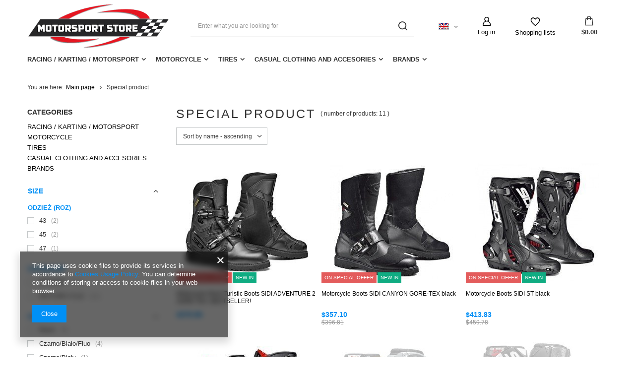

--- FILE ---
content_type: text/html; charset=utf-8
request_url: https://motorsportstore.pl/Special-product-sspecial-eng.html
body_size: 17764
content:
<!DOCTYPE html>
<html lang="en" class="--vat --gross " ><head><meta name='viewport' content='user-scalable=no, initial-scale = 1.0, maximum-scale = 1.0, width=device-width, viewport-fit=cover'/> <link rel="preload" crossorigin="anonymous" as="font" href="/gfx/eng/fontello.woff?v=2"><meta http-equiv="Content-Type" content="text/html; charset=utf-8"><meta http-equiv="X-UA-Compatible" content="IE=edge"><title>Special product | motosportstore.eu | Motorcycle, Rally and Karting Parts & Accessories</title><meta name="keywords" content="Special product | Motorsport clothing and vehicle parts, Motorcycle clothing, helmets and accessories, helmet, boots, clothing, gloves, seats, Sparco, OMP, Alpinestars, Sidi, Held, Buse, Vanucci, Ferrari, Red Bull, Mercedes AMG, OZ Racing"><meta name="description" content="Special product Vehicle Parts &amp; Accessories · Clothing, Protective Gear &amp; Merchandise · Helmets &amp; Accessories · Protective Gear · Motorcycle &amp; Motorsports Gear"><link rel="icon" href="/gfx/eng/favicon.ico"><meta name="theme-color" content="#0090f6"><meta name="msapplication-navbutton-color" content="#0090f6"><meta name="apple-mobile-web-app-status-bar-style" content="#0090f6"><link rel="preload stylesheet" as="style" href="/gfx/eng/style.css.gzip?r=1644918164"><script>var app_shop={urls:{prefix:'data="/gfx/'.replace('data="', '')+'eng/',graphql:'/graphql/v1/'},vars:{priceType:'gross',priceTypeVat:true,productDeliveryTimeAndAvailabilityWithBasket:false,geoipCountryCode:'US',},txt:{priceTypeText:' gross',},fn:{},fnrun:{},files:[],graphql:{}};const getCookieByName=(name)=>{const value=`; ${document.cookie}`;const parts = value.split(`; ${name}=`);if(parts.length === 2) return parts.pop().split(';').shift();return false;};if(getCookieByName('freeeshipping_clicked')){document.documentElement.classList.remove('--freeShipping');}if(getCookieByName('rabateCode_clicked')){document.documentElement.classList.remove('--rabateCode');}</script><meta name="robots" content="index,follow"><meta name="rating" content="general"><meta name="Author" content="BRAND PAWEŁ SIDOR based on IdoSell - the best online selling solutions for your e-store (www.idosell.com/shop).">
<!-- Begin LoginOptions html -->

<style>
#client_new_social .service_item[data-name="service_Apple"]:before, 
#cookie_login_social_more .service_item[data-name="service_Apple"]:before,
.oscop_contact .oscop_login__service[data-service="Apple"]:before {
    display: block;
    height: 2.6rem;
    content: url('/gfx/standards/apple.svg?r=1743165583');
}
.oscop_contact .oscop_login__service[data-service="Apple"]:before {
    height: auto;
    transform: scale(0.8);
}
#client_new_social .service_item[data-name="service_Apple"]:has(img.service_icon):before,
#cookie_login_social_more .service_item[data-name="service_Apple"]:has(img.service_icon):before,
.oscop_contact .oscop_login__service[data-service="Apple"]:has(img.service_icon):before {
    display: none;
}
</style>

<!-- End LoginOptions html -->

<!-- Open Graph -->
<meta property="og:type" content="website"><meta property="og:url" content="https://motorsportstore.pl/Special-product-sspecial-eng.html
"><meta property="og:title" content="motosportstore.eu | Motorcycle, Rally and Karting Parts &amp; Accessories"><meta property="og:description" content="Vehicle Parts & Accessories · Clothing, Protective Gear & Merchandise · Helmets & Accessories · Protective Gear · Motorcycle & Motorsports Gear"><meta property="og:site_name" content="BRAND PAWEŁ SIDOR"><meta property="og:locale" content="en_GB"><meta property="og:locale:alternate" content="pl_PL"><meta property="og:image" content="https://motorsportstore.pl/hpeciai/161b0d39284ff45b6073b321bce36251/pol_pl_Buty-turystyczne-krotkie-SIDI-ADVENTURE-2-MID-GORE-TEX-66118_2.jpg"><meta property="og:image:width" content="560"><meta property="og:image:height" content="450"><link rel="manifest" href="https://motorsportstore.pl/data/include/pwa/2/manifest.json?t=3"><meta name="apple-mobile-web-app-capable" content="yes"><meta name="apple-mobile-web-app-status-bar-style" content="black"><meta name="apple-mobile-web-app-title" content="motorsportstore.pl"><link rel="apple-touch-icon" href="/data/include/pwa/2/icon-128.png"><link rel="apple-touch-startup-image" href="/data/include/pwa/2/logo-512.png" /><meta name="msapplication-TileImage" content="/data/include/pwa/2/icon-144.png"><meta name="msapplication-TileColor" content="#2F3BA2"><meta name="msapplication-starturl" content="/"><script type="application/javascript">var _adblock = true;</script><script async src="/data/include/advertising.js"></script><script type="application/javascript">var statusPWA = {
                online: {
                    txt: "Connected to the Internet",
                    bg: "#5fa341"
                },
                offline: {
                    txt: "No Internet connection",
                    bg: "#eb5467"
                }
            }</script><script async type="application/javascript" src="/ajax/js/pwa_online_bar.js?v=1&r=6"></script><script >
window.dataLayer = window.dataLayer || [];
window.gtag = function gtag() {
dataLayer.push(arguments);
}
gtag('consent', 'default', {
'ad_storage': 'denied',
'analytics_storage': 'denied',
'ad_personalization': 'denied',
'ad_user_data': 'denied',
'wait_for_update': 500
});

gtag('set', 'ads_data_redaction', true);
</script><script  class='google_consent_mode_update'>
gtag('consent', 'update', {
'ad_storage': 'granted',
'analytics_storage': 'granted',
'ad_personalization': 'granted',
'ad_user_data': 'granted'
});
</script>
<!-- End Open Graph -->

<link rel="canonical" href="https://motorsportstore.pl/Special-product-sspecial-eng.html" />
<link rel="alternate" hreflang="pl" href="https://motorsportstore.pl/Produkt-specjalny-sspecial-pol.html" />
<link rel="alternate" hreflang="en" href="https://motorsportstore.pl/Special-product-sspecial-eng.html" />

<!-- Begin additional html or js -->


<!--17|2|9-->
<meta name="google-site-verification" content="nRIa9huHxRKJAlMGm9G8JtUexcc7uM-xQgxisxghd14" />


<!-- End additional html or js -->
<link rel="preload" as="image" media="(max-width: 420px)" href="/hpeciai/c16836766af1884ab032f24b6d2417bd/eng_is_Motorcycle-Short-Turistic-Boots-SIDI-ADVENTURE-2-GORE-TEX-BESTSELLER-66118jpg"><link rel="preload" as="image" media="(min-width: 420.1px)" href="/hpeciai/7d316fed4c88f920cbce6dc9334eaf74/eng_il_Motorcycle-Short-Turistic-Boots-SIDI-ADVENTURE-2-GORE-TEX-BESTSELLER-66118jpg"><link rel="preload" as="image" media="(max-width: 420px)" href="/hpeciai/ff3dea7d844ddfbb5dc9f8e3194877f4/eng_is_Motorcycle-Boots-SIDI-CANYON-GORE-TEX-black-66113jpg"><link rel="preload" as="image" media="(min-width: 420.1px)" href="/hpeciai/4561147c3fe3447a65ddb8e7f3aa3488/eng_il_Motorcycle-Boots-SIDI-CANYON-GORE-TEX-black-66113jpg"></head><body><script>
					var script = document.createElement('script');
					script.src = app_shop.urls.prefix + 'envelope.js.gzip';

					document.getElementsByTagName('body')[0].insertBefore(script, document.getElementsByTagName('body')[0].firstChild);
				</script><div id="container" class="search_page container max-width-1200"><header class=" commercial_banner"><script class="ajaxLoad">
                app_shop.vars.vat_registered = "true";
                app_shop.vars.currency_format = "###,##0.00";
                
                    app_shop.vars.currency_before_value = true;
                
                    app_shop.vars.currency_space = false;
                
                app_shop.vars.symbol = "$";
                app_shop.vars.id= "USD";
                app_shop.vars.baseurl = "http://motorsportstore.pl/";
                app_shop.vars.sslurl= "https://motorsportstore.pl/";
                app_shop.vars.curr_url= "%2FSpecial-product-sspecial-eng.html";
                

                var currency_decimal_separator = '.';
                var currency_grouping_separator = ',';

                
                    app_shop.vars.blacklist_extension = ["exe","com","swf","js","php"];
                
                    app_shop.vars.blacklist_mime = ["application/javascript","application/octet-stream","message/http","text/javascript","application/x-deb","application/x-javascript","application/x-shockwave-flash","application/x-msdownload"];
                
                    app_shop.urls.contact = "/contact-eng.html";
                </script><div id="viewType" style="display:none"></div><div id="logo" class="d-flex align-items-center"><a href="http://www.motorsportstore.pl" target="_self"><img src="/data/gfx/mask/eng/logo_2_big.png" alt="" width="400" height="140"></a></div><form action="https://motorsportstore.pl/search.php" method="get" id="menu_search" class="menu_search"><a href="#showSearchForm" class="menu_search__mobile"></a><div class="menu_search__block"><div class="menu_search__item --input"><input class="menu_search__input" type="text" name="text" autocomplete="off" placeholder="Enter what you are looking for"><button class="menu_search__submit" type="submit"></button></div><div class="menu_search__item --results search_result"></div></div></form><div id="menu_settings" class="align-items-center justify-content-center justify-content-lg-end"><div class="open_trigger"><span class="d-none d-md-inline-block flag flag_eng"></span><div class="menu_settings_wrapper d-md-none"><div class="menu_settings_inline"><div class="menu_settings_header">
										Language and currency:
									</div><div class="menu_settings_content"><span class="menu_settings_flag flag flag_eng"></span><strong class="menu_settings_value"><span class="menu_settings_language">en</span><span> | </span><span class="menu_settings_currency">$</span></strong></div></div><div class="menu_settings_inline"><div class="menu_settings_header">
										Delivery to:
									</div><div class="menu_settings_content"><strong class="menu_settings_value">Poland</strong></div></div></div><i class="icon-angle-down d-none d-md-inline-block"></i></div><form action="https://motorsportstore.pl/settings.php" method="post"><ul class="bg_alter"><li><div class="form-group"><label class="menu_settings_lang_label">Language</label><div class="radio"><label><input type="radio" name="lang" value="pol"><span class="flag flag_pol"></span><span>pl</span></label></div><div class="radio"><label><input type="radio" name="lang" checked value="eng"><span class="flag flag_eng"></span><span>en</span></label></div></div></li><li><div class="form-group"><label for="menu_settings_curr">Prices in:</label><div class="select-after"><select class="form-control" name="curr" id="menu_settings_curr"><option value="PLN">zł (1 $ = 3.5256zł)
																	</option><option value="EUR">€ (1 $ = 0.8441€)
																	</option><option value="USD" selected>$</option><option value="GBP">£ (1 $ = 0.7241£)
																	</option><option value="RUB">₽ (1 $ = 3.5256₽)
																	</option></select></div></div><div class="form-group"><label for="menu_settings_country">Country of collecting the order</label><div class="select-after"><select class="form-control" name="country" id="menu_settings_country"><option value="1143020001">Albania</option><option value="1143020004">Algeria</option><option value="1143020005">Andorra</option><option value="1143020007">Anguilla</option><option value="1143020012">Argentina</option><option value="1143020013">Armenia</option><option value="1143020014">Aruba</option><option value="1143020015">Australia</option><option value="1143020016">Austria</option><option value="1143020017">Azerbaijan</option><option value="1143020018">Bahamas</option><option value="1143020019">Bahrain</option><option value="1143020020">Bangladesh</option><option value="1143020021">Barbados</option><option value="1143020027">Belarus</option><option value="1143020022">Belgium</option><option value="1143020024">Benin</option><option value="1143020025">Bermudas</option><option value="1143020026">Bhutan</option><option value="1143020028">Bolivia</option><option value="1143020030">Botswana</option><option value="1143020031">Brazil</option><option value="1143020032">Brunei</option><option value="1143020033">Bulgaria</option><option value="1143020034">Burkina Faso</option><option value="1143020094">Cameroon</option><option value="1143020095">Canada</option><option value="1143020092">Cayman Islands</option><option value="1143020166">Central African Republic</option><option value="1143020039">Chad</option><option value="1143020036">Chile</option><option value="1143020037">China</option><option value="1143020101">Columbia</option><option value="1143020104">Congo (Republic of Congo)</option><option value="1143020107">Costa Rica</option><option value="1143020038">Croatia</option><option value="1143020108">Cuba</option><option value="1143020040">Cyprus</option><option value="1143020041">Czech Republic</option><option value="1143020042">Denmark</option><option value="1143020047">Djibouti</option><option value="1143020044">Dominican Republic</option><option value="1143020048">Egypt</option><option value="1143020049">Ekwador</option><option value="1143020175">El Salvador</option><option value="1143020051">Estonia</option><option value="1170044702">Ethiopia</option><option value="1143020055">Fiji</option><option value="1143020056">Finland</option><option value="1143020057">France</option><option value="1143020068">French Guiana</option><option value="1143020058">Gabon</option><option value="1143020059">Gambia</option><option value="1143020065">Georgia</option><option value="1143020143">Germany</option><option value="1143020060">Ghana</option><option value="1143020061">Gibraltar</option><option value="1143020218">Great Britain</option><option value="1143020062">Greece</option><option value="1143020064">Greenland</option><option value="1143020063">Grenada</option><option value="1143020069">Guadeloupe</option><option value="1143020070">Guatemala</option><option value="1143020067">Guayana</option><option value="1170044709">Guernsey</option><option value="1143020071">Guinea</option><option value="1143020077">Honduras</option><option value="1143020078">Hong Kong</option><option value="1143020217">Hungary</option><option value="1143020084">Iceland</option><option value="1143020079">India</option><option value="1143020080">Indonesia</option><option value="1143020082">Iran</option><option value="1143020081">Iraq</option><option value="1143020083">Ireland</option><option value="1143020085">Israel</option><option value="1143020220">Italy</option><option value="1143020221">Ivory Coast</option><option value="1143020086">Jamaica</option><option value="1143020087">Japan</option><option value="1143020089">Jersey</option><option value="1143020090">Jordan</option><option value="1143020097">Kazakhstan</option><option value="1143020098">Kenya</option><option value="1143020109">Kuwait</option><option value="1143020099">Kyrgyzstan</option><option value="1143020118">Latvia</option><option value="1143020111">Lesotho</option><option value="1143020115">Liechtenstein</option><option value="1143020116">Lithuania</option><option value="1143020117">Luxembourg</option><option value="1143020121">Macau</option><option value="1143020119">Macedonia</option><option value="1143020120">Madagascar</option><option value="1143020122">Malawi</option><option value="1143020123">Malaysia</option><option value="1143020124">Maldives</option><option value="1143020125">Mali</option><option value="1143020126">Malta</option><option value="1143020130">Martinique</option><option value="1143020131">Mauretania</option><option value="1143020132">Mauritius</option><option value="1143020133">Mexico</option><option value="1143020134">Moldova</option><option value="1143020135">Monaco</option><option value="1170044701">Montenegro</option><option value="1143020129">Morocco</option><option value="1143020138">Mozambique</option><option value="1143020140">Namibia</option><option value="1143020076">Netherlands</option><option value="1143020010">Netherlands Antilles</option><option value="1143020150">New Caledonia</option><option value="1143020151">New Zealand</option><option value="1143020146">Nicaragua</option><option value="1143020144">Niger</option><option value="1143020145">Nigeria</option><option value="1143020149">Norway</option><option value="1143020152">Oman</option><option value="1143020153">Pakistan</option><option value="1143020156">Panama</option><option value="1143020157">Papua New Guinea</option><option value="1143020158">Paraguay</option><option value="1143020159">Peru</option><option value="1143020054">Philippines</option><option selected value="1143020003">Poland</option><option value="1143020163">Portugal</option><option value="1143020162">Puerto Rico</option><option value="1143020096">Qatar</option><option value="1143020164">Reunion</option><option value="1143020169">Romania</option><option value="1143020168">Russia</option><option value="1143020172">Saint Lucia</option><option value="1143020177">San Marino</option><option value="1143020011">Saudi Arabia</option><option value="1143020178">Senegal</option><option value="1170044700">Serbia</option><option value="1143020179">Seychelles</option><option value="1143020180">Sierra Leone</option><option value="1143020181">Singapore</option><option value="1143020182">Slovakia</option><option value="1143020183">Slovenia</option><option value="1143020228">Solomon Islands</option><option value="1143020165">South Africa</option><option value="1143020106">South Korea</option><option value="1143020075">Spain</option><option value="1143020185">Sri Lanka</option><option value="1143020188">Sudan</option><option value="1143020189">Suriname</option><option value="1143020187">Swaziland</option><option value="1143020193">Sweden</option><option value="1143020192">Switzerland</option><option value="1143020191">Syria</option><option value="1143020197">Taiwan</option><option value="1143020195">Tajikistan</option><option value="1143020198">Tanzania</option><option value="1143020196">Thailand</option><option value="1143020200">Togo</option><option value="1143020203">Trinidad and Tobago</option><option value="1143020204">Tunisia</option><option value="1143020205">Turkey</option><option value="1143020206">Turkmenistan</option><option value="1143020209">Uganda</option><option value="1143020210">Ukraine</option><option value="1143020234">United Arab Emirates</option><option value="1143020186">United States</option><option value="1143020211">Uruguay</option><option value="1143020213">Vanuatu</option><option value="1143020215">Vatican</option><option value="1143020216">Venezuela</option><option value="1143020219">Vietnam</option><option value="1143020232">Zambia</option><option value="1143020233">Zimbabwe</option></select></div></div></li><li class="buttons"><button class="btn --solid --large" type="submit">
										Apply changes
									</button></li></ul></form><div id="menu_additional"><a class="account_link" href="https://motorsportstore.pl/login.php">Log in</a><div class="shopping_list_top" data-empty="true"><a href="https://motorsportstore.pl/en/shoppinglist/" class="wishlist_link slt_link">Shopping lists</a><div class="slt_lists"><ul class="slt_lists__nav"><li class="slt_lists__nav_item" data-list_skeleton="true" data-list_id="true" data-shared="true"><a class="slt_lists__nav_link" data-list_href="true"><span class="slt_lists__nav_name" data-list_name="true"></span><span class="slt_lists__count" data-list_count="true">0</span></a></li></ul><span class="slt_lists__empty">Add to it products you like and want to buy later.</span></div></div></div></div><div class="shopping_list_top_mobile" data-empty="true"><a href="https://motorsportstore.pl/en/shoppinglist/" class="sltm_link"></a></div><div class="sl_choose sl_dialog"><div class="sl_choose__wrapper sl_dialog__wrapper p-4 p-md-5"><div class="sl_choose__item --top sl_dialog_close mb-2"><strong class="sl_choose__label">Save to shopping list</strong></div><div class="sl_choose__item --lists" data-empty="true"><div class="sl_choose__list f-group --radio m-0 d-md-flex align-items-md-center justify-content-md-between" data-list_skeleton="true" data-list_id="true" data-shared="true"><input type="radio" name="add" class="sl_choose__input f-control" id="slChooseRadioSelect" data-list_position="true"><label for="slChooseRadioSelect" class="sl_choose__group_label f-label py-4" data-list_position="true"><span class="sl_choose__sub d-flex align-items-center"><span class="sl_choose__name" data-list_name="true"></span><span class="sl_choose__count" data-list_count="true">0</span></span></label><button type="button" class="sl_choose__button --desktop btn --solid">Save</button></div></div><div class="sl_choose__item --create sl_create mt-4"><a href="#new" class="sl_create__link  align-items-center">Create a new shopping list</a><form class="sl_create__form align-items-center"><div class="sl_create__group f-group --small mb-0"><input type="text" class="sl_create__input f-control" required="required"><label class="sl_create__label f-label">New list name</label></div><button type="submit" class="sl_create__button btn --solid ml-2 ml-md-3">Create a list</button></form></div><div class="sl_choose__item --mobile mt-4 d-flex justify-content-center d-md-none"><button class="sl_choose__button --mobile btn --solid --large">Save</button></div></div></div><div id="menu_basket" class="topBasket"><a class="topBasket__sub" href="/basketedit.php"><span class="badge badge-info"></span><strong class="topBasket__price" style="display: none;">$0.00</strong></a><div class="topBasket__details --products" style="display: none;"><div class="topBasket__block --labels"><label class="topBasket__item --name">Product</label><label class="topBasket__item --sum">Quantity</label><label class="topBasket__item --prices">Price</label></div><div class="topBasket__block --products"></div></div><div class="topBasket__details --shipping" style="display: none;"><span class="topBasket__name">Delivery cost from</span><span id="shipppingCost"></span></div><script>
						app_shop.vars.cache_html = true;
					</script></div><nav id="menu_categories" class="wide"><button type="button" class="navbar-toggler"><i class="icon-reorder"></i></button><div class="navbar-collapse" id="menu_navbar"><ul class="navbar-nav mx-md-n2"><li class="nav-item"><a  href="/eng_m_RACING-KARTING-MOTORSPORT-464.html" target="_self" title="RACING / KARTING / MOTORSPORT" class="nav-link" >RACING / KARTING / MOTORSPORT</a><ul class="navbar-subnav"><li class="nav-item"><a class="nav-link" href="/eng_m_RACING-KARTING-MOTORSPORT_BAGS-540.html" target="_self">BAGS</a><ul class="navbar-subsubnav"><li class="nav-item"><a class="nav-link" href="/eng_m_RACING-KARTING-MOTORSPORT_BAGS_HELMET-542.html" target="_self">HELMET</a></li></ul></li><li class="nav-item"><a class="nav-link" href="/eng_m_RACING-KARTING-MOTORSPORT_FIRE-EXTINGUISHER-507.html" target="_self">FIRE EXTINGUISHER</a><ul class="navbar-subsubnav"><li class="nav-item"><a class="nav-link" href="/eng_m_RACING-KARTING-MOTORSPORT_FIRE-EXTINGUISHER_ACCESORIES-508.html" target="_self">ACCESORIES</a></li></ul></li><li class="nav-item"><a class="nav-link" href="/eng_m_RACING-KARTING-MOTORSPORT_GLOVES-478.html" target="_self">GLOVES</a><ul class="navbar-subsubnav"><li class="nav-item"><a class="nav-link" href="/eng_m_RACING-KARTING-MOTORSPORT_GLOVES_FIA-APPROVED-480.html" target="_self">FIA APPROVED</a></li><li class="nav-item"><a class="nav-link" href="/eng_m_RACING-KARTING-MOTORSPORT_GLOVES_KARTING-479.html" target="_self">KARTING</a></li><li class="nav-item"><a class="nav-link" href="/eng_m_RACING-KARTING-MOTORSPORT_GLOVES_MECHANIC-1034.html" target="_self">MECHANIC</a></li></ul></li><li class="nav-item"><a class="nav-link" href="/eng_m_RACING-KARTING-MOTORSPORT_HELMETS-513.html" target="_self">HELMETS</a><ul class="navbar-subsubnav"><li class="nav-item"><a class="nav-link" href="/eng_m_RACING-KARTING-MOTORSPORT_HELMETS_ACCESORIES-514.html" target="_self">ACCESORIES</a></li><li class="nav-item"><a class="nav-link" href="/eng_m_RACING-KARTING-MOTORSPORT_HELMETS_FULL-FACE-516.html" target="_self">FULL FACE</a></li><li class="nav-item"><a class="nav-link" href="/eng_m_RACING-KARTING-MOTORSPORT_HELMETS_OPEN-FACE-515.html" target="_self">OPEN FACE</a></li></ul></li><li class="nav-item empty"><a class="nav-link" href="/eng_m_RACING-KARTING-MOTORSPORT_INTERCOM-511.html" target="_self">INTERCOM</a></li><li class="nav-item empty"><a class="nav-link" href="/eng_m_RACING-KARTING-MOTORSPORT_KNOB-506.html" target="_self">KNOB</a></li><li class="nav-item empty"><a class="nav-link" href="/eng_m_RACING-KARTING-MOTORSPORT_MUD-FLAPS-1056.html" target="_self">MUD FLAPS</a></li><li class="nav-item empty"><a class="nav-link" href="/eng_m_RACING-KARTING-MOTORSPORT_OTHERS-529.html" target="_self">OTHERS</a></li><li class="nav-item empty"><a class="nav-link" href="/eng_m_RACING-KARTING-MOTORSPORT_PEDAL-PADS-522.html" target="_self">PEDAL PADS</a></li><li class="nav-item"><a class="nav-link" href="/eng_m_RACING-KARTING-MOTORSPORT_SAFETY-BELTS-523.html" target="_self">SAFETY BELTS</a><ul class="navbar-subsubnav"><li class="nav-item"><a class="nav-link" href="/eng_m_RACING-KARTING-MOTORSPORT_SAFETY-BELTS_ACCESORIES-524.html" target="_self">ACCESORIES</a></li></ul></li><li class="nav-item"><a class="nav-link" href="/eng_m_RACING-KARTING-MOTORSPORT_SEATS-499.html" target="_self">SEATS</a><ul class="navbar-subsubnav"><li class="nav-item"><a class="nav-link" href="/eng_m_RACING-KARTING-MOTORSPORT_SEATS_FIA-HOMOLOGATION-504.html" target="_self">FIA HOMOLOGATION</a></li><li class="nav-item"><a class="nav-link" href="/eng_m_RACING-KARTING-MOTORSPORT_SEATS_MOUNTING-502.html" target="_self">MOUNTING</a></li><li class="nav-item"><a class="nav-link" href="/eng_m_RACING-KARTING-MOTORSPORT_SEATS_OFFICE-501.html" target="_self">OFFICE</a></li><li class="nav-item"><a class="nav-link" href="/eng_m_RACING-KARTING-MOTORSPORT_SEATS_TUNING-503.html" target="_self">TUNING</a></li></ul></li><li class="nav-item"><a class="nav-link" href="/eng_m_RACING-KARTING-MOTORSPORT_SHOES-486.html" target="_self">SHOES</a><ul class="navbar-subsubnav"><li class="nav-item"><a class="nav-link" href="/eng_m_RACING-KARTING-MOTORSPORT_SHOES_EVERYDAY-SHOES-494.html" target="_self">EVERYDAY SHOES</a></li><li class="nav-item"><a class="nav-link" href="/eng_m_RACING-KARTING-MOTORSPORT_SHOES_FOR-MECHANICS-1032.html" target="_self">FOR MECHANICS</a></li><li class="nav-item"><a class="nav-link" href="/eng_m_RACING-KARTING-MOTORSPORT_SHOES_KARTING-488.html" target="_self">KARTING</a></li><li class="nav-item"><a class="nav-link" href="/eng_m_RACING-KARTING-MOTORSPORT_SHOES_WITH-HOMOLOGATION-487.html" target="_self">WITH HOMOLOGATION</a></li></ul></li><li class="nav-item"><a class="nav-link" href="/eng_m_RACING-KARTING-MOTORSPORT_STEERING-WHEELS-517.html" target="_self">STEERING WHEELS</a><ul class="navbar-subsubnav"><li class="nav-item"><a class="nav-link" href="/eng_m_RACING-KARTING-MOTORSPORT_STEERING-WHEELS_ACCESORIES-518.html" target="_self">ACCESORIES</a></li><li class="nav-item"><a class="nav-link" href="/eng_m_RACING-KARTING-MOTORSPORT_STEERING-WHEELS_SPORT-521.html" target="_self">SPORT</a></li><li class="nav-item"><a class="nav-link" href="/eng_m_RACING-KARTING-MOTORSPORT_STEERING-WHEELS_TUNING-520.html" target="_self">TUNING</a></li></ul></li><li class="nav-item"><a class="nav-link" href="/eng_m_RACING-KARTING-MOTORSPORT_SUITS-490.html" target="_self">SUITS</a><ul class="navbar-subsubnav"><li class="nav-item"><a class="nav-link" href="/eng_m_RACING-KARTING-MOTORSPORT_SUITS_FIA-APPROVED-491.html" target="_self">FIA APPROVED</a></li><li class="nav-item"><a class="nav-link" href="/eng_m_RACING-KARTING-MOTORSPORT_SUITS_KARTING-492.html" target="_self">KARTING</a></li><li class="nav-item"><a class="nav-link" href="/eng_m_RACING-KARTING-MOTORSPORT_SUITS_MECHANIC-1033.html" target="_self">MECHANIC</a></li><li class="nav-item"><a class="nav-link" href="/eng_m_RACING-KARTING-MOTORSPORT_SUITS_RAINCOATS-545.html" target="_self">RAINCOATS</a></li></ul></li><li class="nav-item"><a class="nav-link" href="/eng_m_RACING-KARTING-MOTORSPORT_UNDERWEAR-481.html" target="_self">UNDERWEAR</a><ul class="navbar-subsubnav"><li class="nav-item"><a class="nav-link" href="/eng_m_RACING-KARTING-MOTORSPORT_UNDERWEAR_BALACLAVA-482.html" target="_self">BALACLAVA</a></li><li class="nav-item"><a class="nav-link" href="/eng_m_RACING-KARTING-MOTORSPORT_UNDERWEAR_LONGSLEEVE-483.html" target="_self">LONGSLEEVE</a></li><li class="nav-item"><a class="nav-link" href="/eng_m_RACING-KARTING-MOTORSPORT_UNDERWEAR_PANTS-484.html" target="_self">PANTS</a></li><li class="nav-item"><a class="nav-link" href="/eng_m_RACING-KARTING-MOTORSPORT_UNDERWEAR_SOCKS-496.html" target="_self">SOCKS</a></li><li class="nav-item"><a class="nav-link" href="/eng_m_RACING-KARTING-MOTORSPORT_UNDERWEAR_T-SHIRTS-495.html" target="_self">T-SHIRTS</a></li></ul></li></ul></li><li class="nav-item"><a  href="/eng_m_MOTORCYCLE-546.html" target="_self" title="MOTORCYCLE" class="nav-link" >MOTORCYCLE</a><ul class="navbar-subnav"><li class="nav-item"><a class="nav-link" href="/eng_m_MOTORCYCLE_MOTORCYCLE-HELMET-547.html" target="_self">MOTORCYCLE HELMET</a><ul class="navbar-subsubnav"><li class="nav-item"><a class="nav-link" href="/eng_m_MOTORCYCLE_MOTORCYCLE-HELMET_FULL-FACE-HELMETS-548.html" target="_self">FULL FACE HELMETS</a></li><li class="nav-item"><a class="nav-link" href="/eng_m_MOTORCYCLE_MOTORCYCLE-HELMET_JAW-HELMETS-551.html" target="_self">JAW HELMETS</a></li></ul></li><li class="nav-item"><a class="nav-link" href="/eng_m_MOTORCYCLE_PROTECTOR-607.html" target="_self">PROTECTOR</a><ul class="navbar-subsubnav"><li class="nav-item"><a class="nav-link" href="/eng_m_MOTORCYCLE_PROTECTOR_BUZER-612.html" target="_self">BUZER</a></li><li class="nav-item"><a class="nav-link" href="/eng_m_MOTORCYCLE_PROTECTOR_SLIDER-614.html" target="_self">SLIDER</a></li></ul></li><li class="nav-item"><a class="nav-link" href="/eng_m_MOTORCYCLE_MOTORCYCLE-BOOTS-569.html" target="_self">MOTORCYCLE BOOTS</a><ul class="navbar-subsubnav"><li class="nav-item"><a class="nav-link" href="/eng_m_MOTORCYCLE_MOTORCYCLE-BOOTS_ENDURO-CROSS-BOOTS-572.html" target="_self">ENDURO/CROSS BOOTS</a></li><li class="nav-item"><a class="nav-link" href="/eng_m_MOTORCYCLE_MOTORCYCLE-BOOTS_SPORTS-BOOTS-570.html" target="_self">SPORTS BOOTS</a></li><li class="nav-item"><a class="nav-link" href="/eng_m_MOTORCYCLE_MOTORCYCLE-BOOTS_TURISTIC-ADVENTURE-BOOTS-571.html" target="_self">TURISTIC &amp; ADVENTURE BOOTS</a></li><li class="nav-item"><a class="nav-link" href="/eng_m_MOTORCYCLE_MOTORCYCLE-BOOTS_UNIVERSAL-BOOTS-575.html" target="_self">UNIVERSAL BOOTS</a></li></ul></li><li class="nav-item"><a class="nav-link" href="/eng_m_MOTORCYCLE_TRAVEL-618.html" target="_self">TRAVEL</a><ul class="navbar-subsubnav"><li class="nav-item"><a class="nav-link" href="/eng_m_MOTORCYCLE_TRAVEL_BAGPACK-621.html" target="_self">BAGPACK</a></li><li class="nav-item"><a class="nav-link" href="/eng_m_MOTORCYCLE_TRAVEL_SACHET-622.html" target="_self">SACHET</a></li><li class="nav-item"><a class="nav-link" href="/eng_m_MOTORCYCLE_TRAVEL_TEXTILE-BAGS-619.html" target="_self">TEXTILE BAGS</a></li><li class="nav-item"><a class="nav-link" href="/eng_m_MOTORCYCLE_TRAVEL_TRANSPORT-620.html" target="_self">TRANSPORT</a></li></ul></li><li class="nav-item"><a class="nav-link" href="/eng_m_MOTORCYCLE_MOTORCYCLE-CLOTHING-1260.html" target="_self">MOTORCYCLE CLOTHING</a><ul class="navbar-subsubnav"><li class="nav-item"><a class="nav-link" href="/eng_m_MOTORCYCLE_MOTORCYCLE-CLOTHING_MOTORCYCLE-GLOVES-561.html" target="_self">MOTORCYCLE GLOVES</a></li><li class="nav-item"><a class="nav-link" href="/eng_m_MOTORCYCLE_MOTORCYCLE-CLOTHING_MOTORCYCLE-JACKETS-588.html" target="_self">MOTORCYCLE JACKETS</a></li><li class="nav-item"><a class="nav-link" href="/eng_m_MOTORCYCLE_MOTORCYCLE-CLOTHING_MOTORCYCLE-PANTS-591.html" target="_self">MOTORCYCLE PANTS</a></li><li class="nav-item"><a class="nav-link" href="/eng_m_MOTORCYCLE_MOTORCYCLE-CLOTHING_MOTORCYCLE-RAIN-PROOF-563.html" target="_self">MOTORCYCLE RAIN PROOF</a></li><li class="nav-item"><a class="nav-link" href="/eng_m_MOTORCYCLE_MOTORCYCLE-CLOTHING_MOTORCYCLE-SUITS-562.html" target="_self">MOTORCYCLE SUITS</a></li><li class="nav-item"><a class="nav-link" href="/eng_m_MOTORCYCLE_MOTORCYCLE-CLOTHING_MOTORCYCLE-UNDERWEAR-598.html" target="_self">MOTORCYCLE UNDERWEAR</a></li><li class="nav-item"><a class="nav-link" href="/eng_m_MOTORCYCLE_MOTORCYCLE-CLOTHING_VEST-590.html" target="_self">VEST</a></li></ul></li><li class="nav-item empty"><a class="nav-link" href="/eng_m_MOTORCYCLE_WORKSHOP-1262.html" target="_self">WORKSHOP</a></li><li class="nav-item empty"><a class="nav-link" href="/eng_m_MOTORCYCLE_MOTORCYCLE-GEAR-1263.html" target="_self">MOTORCYCLE GEAR</a></li></ul></li><li class="nav-item"><a  href="/eng_m_TIRES-1250.html" target="_self" title="TIRES" class="nav-link" >TIRES</a><ul class="navbar-subnav"><li class="nav-item"><a class="nav-link" href="/eng_m_TIRES_MOTORCYCLE-1254.html" target="_self">MOTORCYCLE</a><ul class="navbar-subsubnav"><li class="nav-item"><a class="nav-link" href="/eng_m_TIRES_MOTORCYCLE_ROAD-TIRES-1264.html" target="_self">ROAD TIRES</a></li></ul></li></ul></li><li class="nav-item"><a  href="/eng_m_CASUAL-CLOTHING-AND-ACCESORIES-465.html" target="_self" title="CASUAL CLOTHING AND ACCESORIES" class="nav-link" >CASUAL CLOTHING AND ACCESORIES</a><ul class="navbar-subnav"><li class="nav-item"><a class="nav-link" href="/eng_m_CASUAL-CLOTHING-AND-ACCESORIES_CLOTHING-544.html" target="_self">CLOTHING</a><ul class="navbar-subsubnav"><li class="nav-item"><a class="nav-link" href="/eng_m_CASUAL-CLOTHING-AND-ACCESORIES_CLOTHING_BASEBALL-CAP-1010.html" target="_self">BASEBALL CAP</a></li><li class="nav-item"><a class="nav-link" href="/eng_m_CASUAL-CLOTHING-AND-ACCESORIES_CLOTHING_HOODIE-1009.html" target="_self">HOODIE</a></li><li class="nav-item"><a class="nav-link" href="/eng_m_CASUAL-CLOTHING-AND-ACCESORIES_CLOTHING_JACKET-1014.html" target="_self">JACKET</a></li><li class="nav-item"><a class="nav-link" href="/eng_m_CASUAL-CLOTHING-AND-ACCESORIES_CLOTHING_POLO-SHIRT-1012.html" target="_self">POLO SHIRT</a></li><li class="nav-item"><a class="nav-link" href="/eng_m_CASUAL-CLOTHING-AND-ACCESORIES_CLOTHING_SHIRT-1026.html" target="_self">SHIRT</a></li><li class="nav-item"><a class="nav-link" href="/eng_m_CASUAL-CLOTHING-AND-ACCESORIES_CLOTHING_T-SHIRT-1013.html" target="_self">T-SHIRT</a></li><li class="nav-item"><a class="nav-link" href="/eng_m_CASUAL-CLOTHING-AND-ACCESORIES_CLOTHING_VEST-1008.html" target="_self">VEST</a></li><li class="nav-item"><a class="nav-link" href="/eng_m_CASUAL-CLOTHING-AND-ACCESORIES_CLOTHING_WINTER-JACKET-1015.html" target="_self">WINTER JACKET</a></li></ul></li><li class="nav-item"><a class="nav-link" href="/eng_m_CASUAL-CLOTHING-AND-ACCESORIES_GADGETS-476.html" target="_self">GADGETS</a><ul class="navbar-subsubnav"><li class="nav-item"><a class="nav-link" href="/eng_m_CASUAL-CLOTHING-AND-ACCESORIES_GADGETS_BACKPACK-1017.html" target="_self">BACKPACK</a></li><li class="nav-item"><a class="nav-link" href="/eng_m_CASUAL-CLOTHING-AND-ACCESORIES_GADGETS_BAG-1019.html" target="_self">BAG</a></li><li class="nav-item"><a class="nav-link" href="/eng_m_CASUAL-CLOTHING-AND-ACCESORIES_GADGETS_KEYRING-543.html" target="_self">KEYRING</a></li><li class="nav-item"><a class="nav-link" href="/eng_m_CASUAL-CLOTHING-AND-ACCESORIES_GADGETS_MUG-1022.html" target="_self">MUG</a></li><li class="nav-item"><a class="nav-link" href="/eng_m_CASUAL-CLOTHING-AND-ACCESORIES_GADGETS_STICKER-1028.html" target="_self">STICKER</a></li><li class="nav-item"><a class="nav-link" href="/eng_m_CASUAL-CLOTHING-AND-ACCESORIES_GADGETS_UMBRELLA-1025.html" target="_self">UMBRELLA</a></li></ul></li><li class="nav-item"><a class="nav-link" href="/eng_m_CASUAL-CLOTHING-AND-ACCESORIES_OTHERS-1035.html" target="_self">OTHERS</a><ul class="navbar-subsubnav"><li class="nav-item"><a class="nav-link" href="/eng_m_CASUAL-CLOTHING-AND-ACCESORIES_OTHERS_CHEMICAL-1054.html" target="_self">CHEMICAL</a></li></ul></li></ul></li><li class="nav-item"><a  href="/eng_m_BRANDS-1197.html" target="_self" title="BRANDS" class="nav-link" >BRANDS</a><ul class="navbar-subnav"><li class="nav-item"><a class="nav-link" href="/eng_m_BRANDS_MOTORCYCLE-1199.html" target="_self">MOTORCYCLE</a><ul class="navbar-subsubnav"><li class="nav-item"><a class="nav-link" href="/eng_m_BRANDS_MOTORCYCLE_BUSE-1176.html" target="_self">BÜSE</a></li><li class="nav-item"><a class="nav-link" href="/eng_m_BRANDS_MOTORCYCLE_DAINESE-1330.html" target="_self">DAINESE</a></li><li class="nav-item"><a class="nav-link" href="/eng_m_BRANDS_MOTORCYCLE_FOX-1193.html" target="_self">FOX</a></li><li class="nav-item"><a class="nav-link" href="/eng_m_BRANDS_MOTORCYCLE_AGV-1314.html" target="_self">AGV</a></li><li class="nav-item"><a class="nav-link" href="/eng_m_BRANDS_MOTORCYCLE_HJC-1237.html" target="_self">HJC</a></li><li class="nav-item"><a class="nav-link" href="/eng_m_BRANDS_MOTORCYCLE_REVIT-1316.html" target="_self">REVIT</a></li><li class="nav-item"><a class="nav-link" href="/eng_m_BRANDS_MOTORCYCLE_SIDI-1194.html" target="_self">SIDI</a></li><li class="nav-item"><a class="nav-link" href="/eng_m_BRANDS_MOTORCYCLE_ALPINESTARS-1327.html" target="_self">ALPINESTARS</a></li></ul></li><li class="nav-item"><a class="nav-link" href="/eng_m_BRANDS_MOTORSPORT-1198.html" target="_self">MOTORSPORT</a><ul class="navbar-subsubnav"><li class="nav-item"><a class="nav-link" href="/eng_m_BRANDS_MOTORSPORT_FERRARI-F1-TEAM-1180.html" target="_self">FERRARI F1 TEAM</a></li><li class="nav-item"><a class="nav-link" href="/eng_m_BRANDS_MOTORSPORT_BMW-MOTORSPORT-1214.html" target="_self">BMW MOTORSPORT</a></li><li class="nav-item"><a class="nav-link" href="/eng_m_BRANDS_MOTORSPORT_RED-BULL-RACING-F1-TEAM-1183.html" target="_self">RED BULL RACING F1 TEAM</a></li><li class="nav-item"><a class="nav-link" href="/eng_m_BRANDS_MOTORSPORT_MERCEDES-AMG-PETRONAS-1181.html" target="_self">MERCEDES AMG PETRONAS</a></li><li class="nav-item"><a class="nav-link" href="/eng_m_BRANDS_MOTORSPORT_OMP-RACING-1171.html" target="_self">OMP RACING</a></li><li class="nav-item"><a class="nav-link" href="/eng_m_BRANDS_MOTORSPORT_WILLIAMS-MARTINI-RACING-1231.html" target="_self">WILLIAMS MARTINI RACING</a></li><li class="nav-item"><a class="nav-link" href="/eng_m_BRANDS_MOTORSPORT_ALPINESTARS-MOTORSPORT-1290.html" target="_self">ALPINESTARS MOTORSPORT</a></li><li class="nav-item"><a class="nav-link" href="/eng_m_BRANDS_MOTORSPORT_SPARCO-1169.html" target="_self">SPARCO</a></li></ul></li><li class="nav-item"><a class="nav-link" href="/eng_m_BRANDS_OTHERS-1201.html" target="_self">OTHERS</a><ul class="navbar-subsubnav"><li class="nav-item"><a class="nav-link" href="/eng_m_BRANDS_OTHERS_BRIDGESTONE-1331.html" target="_self">BRIDGESTONE</a></li></ul></li></ul></li></ul></div></nav><div id="breadcrumbs" class="breadcrumbs"><div class="back_button"><button id="back_button"></button></div><div class="list_wrapper"><ol><li><span>You are here:  </span></li><li class="bc-main"><span><a href="/">Main page</a></span></li><li class="bc-item-1 bc-active"><span>Special product</span></li></ol></div></div></header><div id="layout" class="row clearfix "><aside class="col-3 col-xl-2"><section class="shopping_list_menu"><div class="shopping_list_menu__block --lists slm_lists" data-empty="true"><span class="slm_lists__label">Shopping lists</span><ul class="slm_lists__nav"><li class="slm_lists__nav_item" data-list_skeleton="true" data-list_id="true" data-shared="true"><a class="slm_lists__nav_link" data-list_href="true"><span class="slm_lists__nav_name" data-list_name="true"></span><span class="slm_lists__count" data-list_count="true">0</span></a></li><li class="slm_lists__nav_header"><span class="slm_lists__label">Shopping lists</span></li></ul><a href="#manage" class="slm_lists__manage d-none align-items-center d-md-flex">Manage your lists</a></div><div class="shopping_list_menu__block --bought slm_bought"><a class="slm_bought__link d-flex" href="https://motorsportstore.pl/products-bought.php">
						List of purchased products
					</a></div><div class="shopping_list_menu__block --info slm_info"><strong class="slm_info__label d-block mb-3">How does a shopping list work?</strong><ul class="slm_info__list"><li class="slm_info__list_item d-flex mb-3">
							Once logged in, you can place and store any number of products on your shopping list indefinitely.
						</li><li class="slm_info__list_item d-flex mb-3">
							Adding a product to your shopping list does not automatically mean you have reserved it.
						</li><li class="slm_info__list_item d-flex mb-3">
							For non-logged-in customers the shopping list is stored until the session expires (about 24h).
						</li></ul></div></section><div id="mobileCategories" class="mobileCategories"><div class="mobileCategories__item --menu"><a class="mobileCategories__link --active" href="#" data-ids="#menu_search,.shopping_list_menu,#menu_search,#menu_navbar,#menu_navbar3, #menu_blog">
                            Menu
                        </a></div><div class="mobileCategories__item --account"><a class="mobileCategories__link" href="#" data-ids="#menu_contact,#login_menu_block">
                            Account
                        </a></div><div class="mobileCategories__item --settings"><a class="mobileCategories__link" href="#" data-ids="#menu_settings">
                                Settings
                            </a></div></div><div class="setMobileGrid" data-item="#menu_navbar"></div><div class="setMobileGrid" data-item="#menu_navbar3" data-ismenu1="true"></div><div class="setMobileGrid" data-item="#menu_blog"></div><div class="login_menu_block d-lg-none" id="login_menu_block"><a class="sign_in_link" href="/login.php" title=""><i class="icon-user"></i><span>Sign in</span></a><a class="registration_link" href="/client-new.php?register" title=""><i class="icon-lock"></i><span>Register</span></a><a class="order_status_link" href="/order-open.php" title=""><i class="icon-globe"></i><span>Check order status</span></a></div><div class="setMobileGrid" data-item="#menu_contact"></div><div class="setMobileGrid" data-item="#menu_settings"></div><div id="menu_categories2" class="mb-4"><a class="menu_categories_label" href="/categories.php">Categories</a><ul class="no_active"><li><a href="/eng_m_RACING-KARTING-MOTORSPORT-464.html" target="_self">RACING / KARTING / MOTORSPORT</a></li><li><a href="/eng_m_MOTORCYCLE-546.html" target="_self">MOTORCYCLE</a></li><li><a href="/eng_m_TIRES-1250.html" target="_self">TIRES</a></li><li><a href="/eng_m_CASUAL-CLOTHING-AND-ACCESORIES-465.html" target="_self">CASUAL CLOTHING AND ACCESORIES</a></li><li><a href="/eng_m_BRANDS-1197.html" target="_self">BRANDS</a></li></ul></div><section id="Filters" class="filters mb-4"><form class="filters__form" method="get" action="/Special-product-sspecial-eng.html"><div class="filters__block mb-1"><input type="hidden" class="__serialize" id="filter_sizes_input" name="filter_sizes" value=""><a class="filters__toggler
																				" data-id="filter_sizes"><div class="btn --icon-right d-block pr-4"><span>Size</span></div></a><div class="filters__expand" id="filter_sizes_expand"><ul class="filters__content --group"><li class="filters__item mb-1"><a class="filters__toggler"><div class="btn d-block"><span>ODZIEŻ (ROZ)</span></div></a><ul class="filters__content --list" id="filter_sizes1_content"><li class="filters__item mb-2
																																						"><div class="f-group --small --checkbox mb-0"><input type="checkbox" class="f-control" id="filter_sizes_L" data-id="filter_sizes" value="L"><label class="f-label" for="filter_sizes_L"><span class="--name">43</span><span class="--quantity">2</span></label></div></li><li class="filters__item mb-2
																																						"><div class="f-group --small --checkbox mb-0"><input type="checkbox" class="f-control" id="filter_sizes_P" data-id="filter_sizes" value="P"><label class="f-label" for="filter_sizes_P"><span class="--name">45</span><span class="--quantity">2</span></label></div></li><li class="filters__item mb-2
																																						"><div class="f-group --small --checkbox mb-0"><input type="checkbox" class="f-control" id="filter_sizes_T" data-id="filter_sizes" value="T"><label class="f-label" for="filter_sizes_T"><span class="--name">47</span><span class="--quantity">1</span></label></div></li></ul><div class="filters__options"><button type="submit" class="--submit d-none btn py-0 pl-0 pr-3">
																																		Apply
																																</button></div></li></ul></div></div><div class="filters__block mb-1"><input type="hidden" class="__serialize" id="filter_node1_input" name="filter_node[1]" value=""><a class="filters__toggler
																				" data-id="filter_node1"><div class="btn --icon-right d-block pr-4"><span>Category</span></div></a><div class="filters__expand" id="filter_node1_expand"><ul class="filters__content --list" id="filter_node1_content"><li class="filters__item mb-2
																																		"><div class="f-group --small --checkbox mb-0"><input type="checkbox" class="f-control" id="filter_node1_1197" data-id="filter_node1" value="1197"><label class="f-label" for="filter_node1_1197"><span class="--name">BRANDS</span><span class="--quantity">11</span></label></div></li><li class="filters__item mb-2
																																		"><div class="f-group --small --checkbox mb-0"><input type="checkbox" class="f-control" id="filter_node1_546" data-id="filter_node1" value="546"><label class="f-label" for="filter_node1_546"><span class="--name">MOTORCYCLE</span><span class="--quantity">11</span></label></div></li></ul><div class="filters__options"><button type="submit" class="--submit d-none btn py-0 pl-0 pr-3">
																												Apply
																										</button></div></div></div><div class="filters__block mb-1"><input type="hidden" class="__serialize" id="filter_traits104_input" name="filter_traits[104]" value=""><a class="filters__toggler
																				" data-id="filter_traits104"><div class="btn --icon-right d-block pr-4"><span>Colour</span></div></a><div class="filters__expand" id="filter_traits104_expand"><ul class="filters__content --list" id="filter_traits104_content"><li class="filters__item mb-2
																																		"><div class="f-group --small --checkbox mb-0"><input type="checkbox" class="f-control" id="filter_traits104_105" data-id="filter_traits104" value="105"><label class="f-label" for="filter_traits104_105"><span class="--name">Black</span><span class="--quantity">5</span></label></div></li><li class="filters__item mb-2
																																		"><div class="f-group --small --checkbox mb-0"><input type="checkbox" class="f-control" id="filter_traits104_658" data-id="filter_traits104" value="658"><label class="f-label" for="filter_traits104_658"><span class="--name">Czarno/Biało/Fluo</span><span class="--quantity">4</span></label></div></li><li class="filters__item mb-2
																																		"><div class="f-group --small --checkbox mb-0"><input type="checkbox" class="f-control" id="filter_traits104_651" data-id="filter_traits104" value="651"><label class="f-label" for="filter_traits104_651"><span class="--name">Czarno/Biały</span><span class="--quantity">1</span></label></div></li><li class="filters__item mb-2
																																		"><div class="f-group --small --checkbox mb-0"><input type="checkbox" class="f-control" id="filter_traits104_846" data-id="filter_traits104" value="846"><label class="f-label" for="filter_traits104_846"><span class="--name">Czarny AIR</span><span class="--quantity">1</span></label></div></li></ul><div class="filters__options"><button type="submit" class="--submit d-none btn py-0 pl-0 pr-3">
																												Apply
																										</button></div></div></div><div class="filters__block mb-1"><a class="filters__toggler
																				" data-id="filter_dual"><div class="btn --icon-right d-block pr-4"><span>Show only</span></div></a><div class="filters__expand" id="filter_dual_expand"><ul class="filters__content --list" id="filter_dual_content"><li class="filters__item mb-2"><div class="f-group --small --checkbox mb-0"><input type="checkbox" class="f-control __serialize" id="filter_availability_y" value="y" name="filter_availability"><label class="f-label" for="filter_availability_y"><span class="--name">Available</span><span class="--quantity">4</span></label></div></li></ul><div class="filters__options"><button type="submit" class="--submit d-none btn py-0 pl-0 pr-3">
																												Apply
																										</button></div></div></div><div class="filters__block mb-1"><input type="hidden" class="__serialize" id="filter_pricerange_input" name="filter_pricerange" value=""><a class="filters__toggler
																				" data-id="filter_pricerange"><div class="btn --icon-right d-block pr-4"><span>Price</span></div></a><div class="filters__expand" id="filter_pricerange_expand"><ul class="filters__content --list" id="filter_pricerange_content"><li class="filters__item mb-2
																																		"><div class="f-group --small --checkbox mb-0"><input type="checkbox" class="f-control" id="filter_pricerange_300-400" data-id="filter_pricerange" value="300-400"><label class="f-label" for="filter_pricerange_300-400"><span class="--name">300.00$ - 400.00$</span><span class="--quantity">5</span></label></div></li><li class="filters__item mb-2
																																		"><div class="f-group --small --checkbox mb-0"><input type="checkbox" class="f-control" id="filter_pricerange_400-500" data-id="filter_pricerange" value="400-500"><label class="f-label" for="filter_pricerange_400-500"><span class="--name">400.00$ - 500.00$</span><span class="--quantity">6</span></label></div></li></ul><div class="filters__options"><button type="submit" class="--submit d-none btn py-0 pl-0 pr-3">
																												Apply
																										</button></div></div></div><div class="f-group filters__buttons mt-3"><button type="submit" class="btn --large --solid d-block" title="Apply selected filters">

																Apply selected filters
														</button></div></form></section></aside><div id="content" class="col-xl-10 col-md-9 col-12"><section class="search_name"><h1 class="search_name__label headline"><span class="headline__name">Special product</span></h1><span class="search_name__total">( number of products: <span class="search_name__total_value">11</span> )</span></section><div id="paging_setting_top" class="s_paging"><form class="s_paging__item --sort" action="/settings.php"><select class="s_paging__select --order --small-md" id="select_top_sort" name="sort_order"><option value="name-a" class="option_name-a">Sort by name - ascending</option><option value="name-d" class="option_name-d">Sort by  name - descending</option><option value="price-a" class="option_price-a">Sort by price - ascending</option><option value="price-d" class="option_price-d">Sort by price - descending</option><option value="date-a" class="option_date-a">Sort by date - ascending</option><option value="date-d" class="option_date-d">Sort by date - descending</option></select></form><div class="s_paging__item --filters d-md-none mb-2 mb-sm-3"><a class="btn --solid --large" href="#menu_filter">
                            Category filter 
                        </a></div></div><div id="menu_compare_product" class="compare pt-2 mb-2 pt-sm-3 mb-sm-3" style="display: none;"><div class="compare__label d-none d-sm-block">Add to compare</div><div class="compare__sub"></div><div class="compare__buttons"><a class="compare__button btn --solid" href="https://motorsportstore.pl/product-compare.php" title="Compare all products" target="_blank"><span>Compare products </span><span class="d-sm-none">(0)</span></a><a class="compare__button --remove btn d-none d-sm-block" href="https://motorsportstore.pl/settings.php?comparers=remove&amp;product=###" title="Delete all products">
                        Delete products
                    </a></div><script>
                        var cache_html = true;
                    </script></div><section id="search" class="search products d-flex flex-wrap mb-2 mb-sm-3"><div class="product col-6 col-sm-4 col-xl-3 pt-3 pb-md-3" data-product_id="66118" data-product_page="0" data-product_first="true"><a class="product__icon d-flex justify-content-center align-items-center" data-product-id="66118" href="https://motorsportstore.pl/product-eng-66118-Motorcycle-Short-Turistic-Boots-SIDI-ADVENTURE-2-GORE-TEX-BESTSELLER.html" title="Motorcycle Short Turistic Boots SIDI ADVENTURE 2 GORE-TEX- BESTSELLER!"><picture><source media="(max-width: 420px)" srcset="/hpeciai/c16836766af1884ab032f24b6d2417bd/eng_is_Motorcycle-Short-Turistic-Boots-SIDI-ADVENTURE-2-GORE-TEX-BESTSELLER-66118jpg"></source><img src="/hpeciai/7d316fed4c88f920cbce6dc9334eaf74/eng_il_Motorcycle-Short-Turistic-Boots-SIDI-ADVENTURE-2-GORE-TEX-BESTSELLER-66118jpg" alt="Motorcycle Short Turistic Boots SIDI ADVENTURE 2 GORE-TEX- BESTSELLER!"></picture><strong class="label_icons"><span class="label --promo">
													On special offer
												</span><span class="label --new">
													New in
												</span></strong></a><h3><a class="product__name" href="https://motorsportstore.pl/product-eng-66118-Motorcycle-Short-Turistic-Boots-SIDI-ADVENTURE-2-GORE-TEX-BESTSELLER.html" title="Motorcycle Short Turistic Boots SIDI ADVENTURE 2 GORE-TEX- BESTSELLER!">Motorcycle Short Turistic Boots SIDI ADVENTURE 2 GORE-TEX- BESTSELLER!</a></h3><div class="product__prices"><strong class="price">$376.96<span class="price__unit"> /  Pair</span><span class="price_vat"> gross</span></strong></div><div class="product__compare"></div><div class="product__details py-1 px-3"><div class="product__sizes mb-1"><label class="product__size --label">Size:</label><span class="product__size">45</span></div></div></div><div class="product col-6 col-sm-4 col-xl-3 pt-3 pb-md-3" data-product_id="66113" data-product_page="0"><a class="product__icon d-flex justify-content-center align-items-center" data-product-id="66113" href="https://motorsportstore.pl/product-eng-66113-Motorcycle-Boots-SIDI-CANYON-GORE-TEX-black.html" title="Motorcycle Boots SIDI CANYON GORE-TEX black"><picture><source media="(max-width: 420px)" srcset="/hpeciai/ff3dea7d844ddfbb5dc9f8e3194877f4/eng_is_Motorcycle-Boots-SIDI-CANYON-GORE-TEX-black-66113jpg"></source><img src="/hpeciai/4561147c3fe3447a65ddb8e7f3aa3488/eng_il_Motorcycle-Boots-SIDI-CANYON-GORE-TEX-black-66113jpg" alt="Motorcycle Boots SIDI CANYON GORE-TEX black"></picture><strong class="label_icons"><span class="label --promo">
													On special offer
												</span><span class="label --new">
													New in
												</span></strong></a><h3><a class="product__name" href="https://motorsportstore.pl/product-eng-66113-Motorcycle-Boots-SIDI-CANYON-GORE-TEX-black.html" title="Motorcycle Boots SIDI CANYON GORE-TEX black">Motorcycle Boots SIDI CANYON GORE-TEX black</a></h3><div class="product__prices"><del class="price --max">$396.81<span class="price_vat"> gross</span></del><strong class="price">$357.10<span class="price__unit"> /  Pair</span><span class="price_vat"> gross</span></strong></div><div class="product__compare"></div><div class="product__details py-1 px-3"><div class="product__sizes mb-1"><label class="product__size --label">Size:</label><span class="product__size">45</span></div></div></div><div class="product col-6 col-sm-4 col-xl-3 pt-3 pb-md-3" data-product_id="66110" data-product_page="0"><a class="product__icon d-flex justify-content-center align-items-center" data-product-id="66110" href="https://motorsportstore.pl/product-eng-66110-Motorcycle-Boots-SIDI-ST-black.html" title="Motorcycle Boots SIDI ST black"><picture><source media="(max-width: 420px)" data-srcset="/hpeciai/574a31c907e689802fa84c9f2c676315/eng_is_Motorcycle-Boots-SIDI-ST-black-66110jpg"></source><img src="/gfx/eng/loader.gif?r=1644918164" alt="Motorcycle Boots SIDI ST black" class="b-lazy" data-src="/hpeciai/a7610e6a085958693187f502d43fadcb/eng_il_Motorcycle-Boots-SIDI-ST-black-66110jpg"></picture><strong class="label_icons"><span class="label --promo">
													On special offer
												</span><span class="label --new">
													New in
												</span></strong></a><h3><a class="product__name" href="https://motorsportstore.pl/product-eng-66110-Motorcycle-Boots-SIDI-ST-black.html" title="Motorcycle Boots SIDI ST black">Motorcycle Boots SIDI ST black</a></h3><div class="product__prices"><del class="price --max">$459.78<span class="price_vat"> gross</span></del><strong class="price">$413.83<span class="price__unit"> /  Pair</span><span class="price_vat"> gross</span></strong></div><div class="product__compare"></div><div class="product__details py-1 px-3"><div class="product__sizes mb-1"><label class="product__size --label">Size:</label><span class="product__size">43</span></div></div></div><div class="product col-6 col-sm-4 col-xl-3 pt-3 pb-md-3" data-product_id="66108" data-product_page="0"><a class="product__icon d-flex justify-content-center align-items-center" data-product-id="66108" href="https://motorsportstore.pl/product-eng-66108-Motorcycle-Boots-SIDI-MAG-1-black.html" title="Motorcycle Boots SIDI MAG 1 black"><picture><source media="(max-width: 420px)" data-srcset="/hpeciai/02c81b98a59f9e741abcd8d2c7c7c79b/eng_is_Motorcycle-Boots-SIDI-MAG-1-black-66108jpg"></source><img src="/gfx/eng/loader.gif?r=1644918164" alt="Motorcycle Boots SIDI MAG 1 black" class="b-lazy" data-src="/hpeciai/e940af0da99be9514ff7e0ff6f863218/eng_il_Motorcycle-Boots-SIDI-MAG-1-black-66108jpg"></picture><strong class="label_icons"><span class="label --promo">
													On special offer
												</span><span class="label --new">
													New in
												</span></strong></a><h3><a class="product__name" href="https://motorsportstore.pl/product-eng-66108-Motorcycle-Boots-SIDI-MAG-1-black.html" title="Motorcycle Boots SIDI MAG 1 black">Motorcycle Boots SIDI MAG 1 black</a></h3><div class="product__prices"><del class="price --max">$529.27<span class="price_vat"> gross</span></del><strong class="price">$476.23<span class="price__unit"> /  Pair</span><span class="price_vat"> gross</span></strong></div><div class="product__compare"></div><div class="product__details py-1 px-3"><div class="product__sizes mb-1"><label class="product__size --label">Size:</label><span class="product__size">43</span><span class="product__size">47</span></div></div></div><div class="product col-6 col-sm-4 col-xl-3 pt-3 pb-md-3" data-product_id="5986" data-product_page="0" data-product_disable="true"><a class="product__icon d-flex justify-content-center align-items-center" data-product-id="5986" href="https://motorsportstore.pl/product-eng-5986-Motorcycle-Enduro-Boots-SIDI-CROSSFIRE-2-SRS-gray-fluo.html" title="Motorcycle Enduro Boots SIDI CROSSFIRE 2 SRS gray/fluo"><picture><source media="(max-width: 420px)" data-srcset="/hpeciai/ce3beb8085520d6a25b896609057a072/eng_is_Motorcycle-Enduro-Boots-SIDI-CROSSFIRE-2-SRS-gray-fluo-5986jpg"></source><img src="/gfx/eng/loader.gif?r=1644918164" alt="Motorcycle Enduro Boots SIDI CROSSFIRE 2 SRS gray/fluo" class="b-lazy" data-src="/hpeciai/7fed99e1e6e29b3843f1714ff37dc7b0/eng_il_Motorcycle-Enduro-Boots-SIDI-CROSSFIRE-2-SRS-gray-fluo-5986jpg"></picture><strong class="label_icons"><span class="label --disable">Sold out</span></strong></a><h3><a class="product__name" href="https://motorsportstore.pl/product-eng-5986-Motorcycle-Enduro-Boots-SIDI-CROSSFIRE-2-SRS-gray-fluo.html" title="Motorcycle Enduro Boots SIDI CROSSFIRE 2 SRS gray/fluo">Motorcycle Enduro Boots SIDI CROSSFIRE 2 SRS gray/fluo</a></h3><div class="product__prices"><del class="price --max">$547.14<span class="price_vat"> gross</span></del><strong class="price">$492.40<span class="price__unit"> /  Pair</span><span class="price_vat"> gross</span></strong></div><div class="product__compare"></div></div><div class="product col-6 col-sm-4 col-xl-3 pt-3 pb-md-3" data-product_id="5984" data-product_page="0" data-product_disable="true"><a class="product__icon d-flex justify-content-center align-items-center" data-product-id="5984" href="https://motorsportstore.pl/product-eng-5984-Motorcycle-Enduro-Boots-SIDI-CROSSFIRE-2-SRS-black-white.html" title="Motorcycle Enduro Boots SIDI CROSSFIRE 2 SRS black/white"><picture><source media="(max-width: 420px)" data-srcset="/hpeciai/81a3f80d16dc6c0aee19b83c6fddcdc6/eng_is_Motorcycle-Enduro-Boots-SIDI-CROSSFIRE-2-SRS-black-white-5984jpg"></source><img src="/gfx/eng/loader.gif?r=1644918164" alt="Motorcycle Enduro Boots SIDI CROSSFIRE 2 SRS black/white" class="b-lazy" data-src="/hpeciai/b71cbe7ca2b08fccd48a9dece522dcc3/eng_il_Motorcycle-Enduro-Boots-SIDI-CROSSFIRE-2-SRS-black-white-5984jpg"></picture><strong class="label_icons"><span class="label --disable">Sold out</span></strong></a><h3><a class="product__name" href="https://motorsportstore.pl/product-eng-5984-Motorcycle-Enduro-Boots-SIDI-CROSSFIRE-2-SRS-black-white.html" title="Motorcycle Enduro Boots SIDI CROSSFIRE 2 SRS black/white">Motorcycle Enduro Boots SIDI CROSSFIRE 2 SRS black/white</a></h3><div class="product__prices"><del class="price --max">$547.14<span class="price_vat"> gross</span></del><strong class="price">$492.40<span class="price__unit"> /  Pair</span><span class="price_vat"> gross</span></strong></div><div class="product__compare"></div></div><div class="product col-6 col-sm-4 col-xl-3 pt-3 pb-md-3" data-product_id="5983" data-product_page="0" data-product_disable="true"><a class="product__icon d-flex justify-content-center align-items-center" data-product-id="5983" href="https://motorsportstore.pl/product-eng-5983-Motorcycle-Enduro-Boots-SIDI-CROSSFIRE-2-SRS-black-blue.html" title="Motorcycle Enduro Boots SIDI CROSSFIRE 2 SRS black/blue"><picture><source media="(max-width: 420px)" data-srcset="/hpeciai/b0873077f60ac5842875d1f5ada11caa/eng_is_Motorcycle-Enduro-Boots-SIDI-CROSSFIRE-2-SRS-black-blue-5983jpg"></source><img src="/gfx/eng/loader.gif?r=1644918164" alt="Motorcycle Enduro Boots SIDI CROSSFIRE 2 SRS black/blue" class="b-lazy" data-src="/hpeciai/cdfa2a3337be6d168c0e4d05b8df8b57/eng_il_Motorcycle-Enduro-Boots-SIDI-CROSSFIRE-2-SRS-black-blue-5983jpg"></picture><strong class="label_icons"><span class="label --disable">Sold out</span></strong></a><h3><a class="product__name" href="https://motorsportstore.pl/product-eng-5983-Motorcycle-Enduro-Boots-SIDI-CROSSFIRE-2-SRS-black-blue.html" title="Motorcycle Enduro Boots SIDI CROSSFIRE 2 SRS black/blue">Motorcycle Enduro Boots SIDI CROSSFIRE 2 SRS black/blue</a></h3><div class="product__prices"><del class="price --max">$547.14<span class="price_vat"> gross</span></del><strong class="price">$492.40<span class="price__unit"> /  Pair</span><span class="price_vat"> gross</span></strong></div><div class="product__compare"></div></div><div class="product col-6 col-sm-4 col-xl-3 pt-3 pb-md-3" data-product_id="5982" data-product_page="0" data-product_disable="true"><a class="product__icon d-flex justify-content-center align-items-center" data-product-id="5982" href="https://motorsportstore.pl/product-eng-5982-Motorcycle-Enduro-Boots-SIDI-CROSSFIRE-2-SRS-white-blue.html" title="Motorcycle Enduro Boots SIDI CROSSFIRE 2 SRS white/blue"><picture><source media="(max-width: 420px)" data-srcset="/hpeciai/b6b8ecf3e67919e19bca9b5edd9bccc2/eng_is_Motorcycle-Enduro-Boots-SIDI-CROSSFIRE-2-SRS-white-blue-5982jpg"></source><img src="/gfx/eng/loader.gif?r=1644918164" alt="Motorcycle Enduro Boots SIDI CROSSFIRE 2 SRS white/blue" class="b-lazy" data-src="/hpeciai/f27cccae2e711ecefcbce2ad7984dca0/eng_il_Motorcycle-Enduro-Boots-SIDI-CROSSFIRE-2-SRS-white-blue-5982jpg"></picture><strong class="label_icons"><span class="label --disable">Sold out</span></strong></a><h3><a class="product__name" href="https://motorsportstore.pl/product-eng-5982-Motorcycle-Enduro-Boots-SIDI-CROSSFIRE-2-SRS-white-blue.html" title="Motorcycle Enduro Boots SIDI CROSSFIRE 2 SRS white/blue">Motorcycle Enduro Boots SIDI CROSSFIRE 2 SRS white/blue</a></h3><div class="product__prices"><del class="price --max">$547.14<span class="price_vat"> gross</span></del><strong class="price">$492.40<span class="price__unit"> /  Pair</span><span class="price_vat"> gross</span></strong></div><div class="product__compare"></div></div><div class="product col-6 col-sm-4 col-xl-3 pt-3 pb-md-3" data-product_id="4248" data-product_page="0" data-product_disable="true"><a class="product__icon d-flex justify-content-center align-items-center" data-product-id="4248" href="https://motorsportstore.pl/product-eng-4248-Motorcycle-Sport-Boots-SIDI-VORTICE.html" title="Motorcycle Sport Boots SIDI VORTICE"><picture><source media="(max-width: 420px)" data-srcset="/hpeciai/77db8497428cbc804d2642a4dbb6a5c5/eng_is_Motorcycle-Sport-Boots-SIDI-VORTICE-4248jpg"></source><img src="/gfx/eng/loader.gif?r=1644918164" alt="Motorcycle Sport Boots SIDI VORTICE" class="b-lazy" data-src="/hpeciai/e56510fdcc831f6ccf7472e509b48816/eng_il_Motorcycle-Sport-Boots-SIDI-VORTICE-4248jpg"></picture><strong class="label_icons"><span class="label --disable">Sold out</span></strong></a><h3><a class="product__name" href="https://motorsportstore.pl/product-eng-4248-Motorcycle-Sport-Boots-SIDI-VORTICE.html" title="Motorcycle Sport Boots SIDI VORTICE">Motorcycle Sport Boots SIDI VORTICE</a></h3><div class="product__prices"><del class="price --max">$414.11<span class="price_vat"> gross</span></del><strong class="price">$372.70<span class="price__unit"> /  Pair</span><span class="price_vat"> gross</span></strong></div><div class="product__compare"></div></div><div class="product col-6 col-sm-4 col-xl-3 pt-3 pb-md-3" data-product_id="4247" data-product_page="0" data-product_disable="true"><a class="product__icon d-flex justify-content-center align-items-center" data-product-id="4247" href="https://motorsportstore.pl/product-eng-4247-Motorcycle-Sport-Boots-SIDI-VORTICE.html" title="Motorcycle Sport Boots SIDI VORTICE"><picture><source media="(max-width: 420px)" data-srcset="/hpeciai/47967ffdb400b88fe7711c56fd88baba/eng_is_Motorcycle-Sport-Boots-SIDI-VORTICE-4247jpg"></source><img src="/gfx/eng/loader.gif?r=1644918164" alt="Motorcycle Sport Boots SIDI VORTICE" class="b-lazy" data-src="/hpeciai/273dac69526e1cfbc7f997fb725dfb41/eng_il_Motorcycle-Sport-Boots-SIDI-VORTICE-4247jpg"></picture><strong class="label_icons"><span class="label --disable">Sold out</span></strong></a><h3><a class="product__name" href="https://motorsportstore.pl/product-eng-4247-Motorcycle-Sport-Boots-SIDI-VORTICE.html" title="Motorcycle Sport Boots SIDI VORTICE">Motorcycle Sport Boots SIDI VORTICE</a></h3><div class="product__prices"><del class="price --max">$414.11<span class="price_vat"> gross</span></del><strong class="price">$372.70<span class="price__unit"> /  Pair</span><span class="price_vat"> gross</span></strong></div><div class="product__compare"></div></div><div class="product col-6 col-sm-4 col-xl-3 pt-3 pb-md-3" data-product_id="4246" data-product_page="0" data-product_disable="true"><a class="product__icon d-flex justify-content-center align-items-center" data-product-id="4246" href="https://motorsportstore.pl/product-eng-4246-Motorcycle-Sport-Boots-SIDI-VORTICE-black.html" title="Motorcycle Sport Boots SIDI VORTICE black"><picture><source media="(max-width: 420px)" data-srcset="/hpeciai/5035621314ee64a9b5ecc036c924b4e7/eng_is_Motorcycle-Sport-Boots-SIDI-VORTICE-black-4246jpg"></source><img src="/gfx/eng/loader.gif?r=1644918164" alt="Motorcycle Sport Boots SIDI VORTICE black" class="b-lazy" data-src="/hpeciai/56e0c2cff4cf47062503e85023dfdd36/eng_il_Motorcycle-Sport-Boots-SIDI-VORTICE-black-4246jpg"></picture><strong class="label_icons"><span class="label --disable">Sold out</span></strong></a><h3><a class="product__name" href="https://motorsportstore.pl/product-eng-4246-Motorcycle-Sport-Boots-SIDI-VORTICE-black.html" title="Motorcycle Sport Boots SIDI VORTICE black">Motorcycle Sport Boots SIDI VORTICE black</a></h3><div class="product__prices"><del class="price --max">$414.11<span class="price_vat"> gross</span></del><strong class="price">$372.70<span class="price__unit"> /  Pair</span><span class="price_vat"> gross</span></strong></div><div class="product__compare"></div></div></section><div id="paging_setting_bottom" class="s_paging"><form class="s_paging__item --sort d-none" action="/settings.php"><select class="s_paging__select --order --small-md" id="select_bottom_sort" name="sort_order"><option value="name-a" class="option_name-a">Sort by name - ascending</option><option value="name-d" class="option_name-d">Sort by name - descending</option><option value="price-a" class="option_price-a">Sort by price - ascending</option><option value="price-d" class="option_price-d">Sort by price - descending</option><option value="date-a" class="option_date-a">Sort by date - ascending</option><option value="date-d" class="option_date-d">Sort by date - descending</option></select></form></div><script>
               var  _additional_ajax = true;
            </script></div></div></div><footer class="max-width-1200"><div id="footer_links" class="row container"><ul id="menu_orders" class="footer_links col-md-4 col-sm-6 col-12"><li><a id="menu_orders_header" class=" footer_links_label" href="https://motorsportstore.pl/client-orders.php" title="">
							My orders
						</a><ul class="footer_links_sub"><li id="order_status" class="menu_orders_item"><i class="icon-battery"></i><a href="https://motorsportstore.pl/order-open.php">
									Check order status
								</a></li><li id="order_status2" class="menu_orders_item"><i class="icon-truck"></i><a href="https://motorsportstore.pl/order-open.php">
									Parcel tracking
								</a></li><li id="order_rma" class="menu_orders_item"><i class="icon-sad-face"></i><a href="https://motorsportstore.pl/rma-open.php">
									I want to make a complaint about the product
								</a></li><li id="order_returns" class="menu_orders_item"><i class="icon-refresh-dollar"></i><a href="https://motorsportstore.pl/returns-open.php">
									I want to return the product
								</a></li><li id="order_exchange" class="menu_orders_item"><i class="icon-return-box"></i><a href="/client-orders.php?display=returns&amp;exchange=true">
									Information about the exchange
								</a></li><li id="order_contact" class="menu_orders_item"><i class="icon-phone"></i><a href="/contact-eng.html">
										Contact
									</a></li></ul></li></ul><ul id="menu_account" class="footer_links col-md-4 col-sm-6 col-12"><li><a id="menu_account_header" class=" footer_links_label" href="https://motorsportstore.pl/login.php" title="">
							My account
						</a><ul class="footer_links_sub"><li id="account_register_retail" class="menu_orders_item"><i class="icon-register-card"></i><a href="https://motorsportstore.pl/client-new.php?register">
												Register
											</a></li><li id="account_basket" class="menu_orders_item"><i class="icon-basket"></i><a href="https://motorsportstore.pl/basketedit.php">
									My basket
								</a></li><li id="account_observed" class="menu_orders_item"><i class="icon-heart-empty"></i><a href="https://motorsportstore.pl/en/shoppinglist/">
									My shopping lists
								</a></li><li id="account_boughts" class="menu_orders_item"><i class="icon-menu-lines"></i><a href="https://motorsportstore.pl/products-bought.php">
									List of purchased products
								</a></li><li id="account_history" class="menu_orders_item"><i class="icon-clock"></i><a href="https://motorsportstore.pl/client-orders.php">
									Transactions history
								</a></li><li id="account_rebates" class="menu_orders_item"><i class="icon-scissors-cut"></i><a href="https://motorsportstore.pl/client-rebate.php">
									My discounts
								</a></li><li id="account_newsletter" class="menu_orders_item"><i class="icon-envelope-empty"></i><a href="https://motorsportstore.pl/newsletter.php">
									Newsletter
								</a></li></ul></li></ul><ul class="footer_links col-md-4 col-sm-6 col-12" id="links_footer_1"><li><span  title="Information" class="footer_links_label" ><span>Information</span></span><ul class="footer_links_sub"><li><a href="http://motorsportstore.pl/Company-details-cabout-eng-44.html" target="_self" title="Company details" ><span>Company details</span></a></li><li><a href="http://motorsportstore.pl/About-us-cabout-eng-31.html" target="_self" title="About us" ><span>About us</span></a></li><li><a href="http://motorsportstore.pl/Trade-cooporation-cinfo-eng-38.html" target="_self" title="Trade cooporation" ><span>Trade cooporation</span></a></li><li><a href="http://motorsportstore.pl/Payment-Methods-cinfo-eng-36.html" target="_self" title="Payment methods" ><span>Payment methods</span></a></li><li><a href="http://motorsportstore.pl/Regulations-cterms-eng-26.html" target="_self" title="Regulations" ><span>Regulations</span></a></li><li><a href="/eng_m_Information_Privacy-Policy-1337.html" target="_self" title="Privacy Policy " ><span>Privacy Policy </span></a></li><li><a href="/eng_m_Information_Cookie-Policy-1064.html" target="_self" title="Cookie Policy" ><span>Cookie Policy</span></a></li></ul></li></ul><ul class="footer_links col-md-4 col-sm-6 col-12" id="links_footer_2"><li><span  title="My account" class="footer_links_label" ><span>My account</span></span><ul class="footer_links_sub"><li><a href="/client-new.php?register" target="_self" title="Register" ><span>Register</span></a></li><li><a href="/login.php" target="_self" title="Login" ><span>Login</span></a></li><li><a href="/client-orders.php" target="_self" title="Orders" ><span>Orders</span></a></li><li><a href="/basketedit.php?mode=1" target="_self" title="Basket" ><span>Basket</span></a></li><li><a href="/order-open.php" target="_self" title="Check status" ><span>Check status</span></a></li></ul></li></ul><ul class="footer_links col-md-4 col-sm-6 col-12" id="links_footer_3"><li><span  title="Help" class="footer_links_label" ><span>Help</span></span><ul class="footer_links_sub"><li><a href="http://motorsportstore.pl/Delivery-time-cinfo-eng-34.html" target="_self" title="Delivery time" ><span>Delivery time</span></a></li><li><a href="http://motorsportstore.pl/Delivery-cost-cinfo-eng-35.html" target="_self" title="Cost of delivery" ><span>Cost of delivery</span></a></li><li><a href="http://motorsportstore.pl/Exchange-Returns-cinfo-eng-37.html" target="_self" title="Claims &amp; Returns" ><span>Claims & Returns</span></a></li></ul></li></ul></div><div class="footer_settings container d-md-flex justify-content-md-between align-items-md-center mb-md-4"><div id="price_info" class="footer_settings__price_info price_info mb-4 d-md-flex align-items-md-center mb-md-0"><div class="price_info__wrapper"><span class="price_info__text --type">
												In the store we present the gross prices (incl. VAT). 
											</span></div></div><div class="footer_settings__idosell idosell mb-4 d-md-flex align-items-md-center mb-md-0 " id="idosell_logo"><a class="idosell__logo --link" target="_blank" href="https://www.idosell.com/en/?utm_source=clientShopSite&amp;utm_medium=Label&amp;utm_campaign=PoweredByBadgeLink" title="e-store application system IdoSell"><img class="idosell__img mx-auto d-block" src="/ajax/poweredby_IdoSell_Shop_black.svg?v=1" alt="e-store application system IdoSell"></a></div></div><div id="menu_contact" class="container d-md-flex align-items-md-center justify-content-md-center"><ul><li class="contact_type_header"><a href="https://motorsportstore.pl/contact-eng.html" title="">
							Contact
						</a></li><li class="contact_type_phone"><a href="tel:721533433">721 533 433</a></li><li class="contact_type_text"><span>(Godziny pracy 9.00 - 18.00)</span></li><li class="contact_type_mail"><a href="mailto:info@motorsportstore.pl">info@motorsportstore.pl</a></li><li class="contact_type_adress"><span class="shopshortname">BRAND PAWEŁ SIDOR<span>, </span></span><span class="adress_street">Tarkawica 96A<span>, </span></span><span class="adress_zipcode">21-102<span class="n55931_city"> Ostrówek</span></span></li></ul></div><script>
				const instalmentData = {
					
					currency: '$',
					
					
							basketCost: 0,
						
							basketCostNet: 0,
						
					
					basketCount: parseInt(0, 10),
					
					
							price: 0,
							priceNet: 0,
						
				}
			</script><script type="application/ld+json">
		{
		"@context": "http://schema.org",
		"@type": "Organization",
		"url": "https://motorsportstore.pl/",
		"logo": "https://motorsportstore.pl/data/gfx/mask/eng/logo_2_big.png"
		}
		</script><script type="application/ld+json">
		{
			"@context": "http://schema.org",
			"@type": "BreadcrumbList",
			"itemListElement": [
			{
			"@type": "ListItem",
			"position": 1,
			"item": "https://motorsportstore.pl/Special-product-sspecial-eng.html",
			"name": "Special product"
			}
		]
		}
	</script><script type="application/ld+json">
		{
		"@context": "http://schema.org",
		"@type": "WebSite",
		
		"url": "https://motorsportstore.pl/",
		"potentialAction": {
		"@type": "SearchAction",
		"target": "https://motorsportstore.pl/search.php?text={search_term_string}",
		"query-input": "required name=search_term_string"
		}
		}
	</script><script>
                app_shop.vars.request_uri = "%2FSpecial-product-sspecial-eng.html"
                app_shop.vars.additional_ajax = '/search.php'
            </script></footer><script src="/gfx/eng/shop.js.gzip?r=1644918164"></script><script src="/gfx/eng/menu_filter.js.gzip?r=1644918164"></script><script src="/gfx/eng/search_promo_products.js.gzip?r=1644918164"></script><script>
                app_shop.runApp();
            </script>            <script>
            var google_tag_params = {
                'ecomm_pagetype': 'category',
                'ecomm_prodid': ["66118", "66113", "66110", "66108", "5986", "5984", "5983", "5982", "4248", "4247", "4246"],
                'ecomm_totalvalue': 0.00,
                'a': '',
                'g': ''
            };
            </script><script>
                /* <![CDATA[ */
                var google_conversion_id = 183-226-5316;
                var google_custom_params = window.google_tag_params;
                var google_remarketing_only = true;
                /* ]]> */
                </script>
                <script src="//www.googleadservices.com/pagead/conversion.js">
                </script>
                <noscript>
                <div style="display:inline;">
                <img height="1" width="1" style="border-style:none;" alt="" src="//googleads.g.doubleclick.net/pagead/viewthroughconversion/183-226-5316/?value=0&guid=ON&script=0"/>
                </div>
                </noscript><script>
            window.Core = {};
            window.Core.basketChanged = function(newContent) {};</script><script>var inpostPayProperties={"isBinded":null}</script>
<!-- Begin additional html or js -->


<!--SYSTEM - COOKIES CONSENT|2|-->
<div id="ck_dsclr_v2" class="no_print ck_dsclr_v2">
    <div class="ck_dsclr_x_v2" id="ckdsclrx_v2">
        <i class="icon-x"></i>
    </div>
    <div id="ck_dsclr_sub_v2" class="ck_dsclr__sub_v2">
            This page uses cookie files to provide its services in accordance to <a style="color: #0090f6; text-decoration: none;" href="/terms.php" title="Cookies Usage Policy">Cookies Usage Policy</a>. You can determine conditions of storing or access to cookie files in your web browser.
        <div id="ckdsclmrshtdwn_v2" class=""><span class="ck_dsclr__btn_v2">Close</span></div>
    </div>
</div>

<style>
    @font-face {
        font-family: 'Arial', 'Helvetica', sans-serif;
        src: url('/data/include/fonts/Arial-Regular.ttf');
        font-weight: 300;
        font-style: normal;
        font-display: swap;
    }

    .ck_dsclr_v2 {
        font-size: 12px;
        line-height: 17px;
        background-color: rgba(0, 0, 0, 0.6);
        backdrop-filter: blur(6px);
        -webkit-box-shadow: 0px 8px 15px 3px rgba(0, 0, 0, 0.15);
        -moz-box-shadow: 0px 8px 15px 3px rgba(0, 0, 0, 0.15);
        box-shadow: 0px 8px 15px 3px rgba(0, 0, 0, 0.15);
        position: fixed;
        left: 15px;
        bottom: 15px;
        max-width: calc(100vw - 30px);
        font-family: 'Arial', 'Helvetica', sans-serif;
        color: #fff;
        border-radius: 0;
        z-index: 999;
        display: none;
    }
    .ck_dsclr_x_v2 {
        position: absolute;
        top: 10px;
        right: 10px;
        color: #f5f5f5;
        font-size: 20px;
        cursor: pointer;
    }
    .ck_dsclr_x_v2 i {
        font-weight: bold;
    }
    .ck_dsclr__sub_v2 {
        align-items: center;
        padding: 10px 20px 15px;
        text-align: left;
        box-sizing: border-box;
    }
    .ck_dsclr__btn_v2 {
        padding: 9px 18px;
        background-color: #0090f6;
        color: #ffffff;
        display: block;
        text-align: center;
        border-radius: 0;
        margin-top: 10px;
        width: max-content;
    }
    .ck_dsclr__btn_v2:hover {
        cursor: pointer;
        background-color: #333333;
        color: #ffffff;
    }
    .ck_dsclr_v2 a {
        color: #0090f6;
    }
    .ck_dsclr_v2 a:hover {
        text-decoration: none;
        color: #fff;
    }
    .ck_dsclr_v2.--blocked a {
        color: #0090f6;
    }
    .ck_dsclr_v2 h3 {
        font-size: 15px;
        color: #fff;
        margin: 5px 0 10px;
    }
    .ck_dsclr_v2 p {
        margin: 0;
    }
    @media (min-width: 757px) {
        .ck_dsclr__btn_v2 {
            margin-top: 20px;
        }
        .ck_dsclr_v2 h3 {
            font-size: 16px;
            margin: 15px 0 10px;
        }
        .ck_dsclr_v2 {
            margin: 0 auto;
            max-width: 420px;
            width: 100%;
            left: 4rem;
            bottom: 4rem;
            font-size: 13px;
        }
        .ck_dsclr__sub_v2 {
            justify-content: flex-start;
            padding: 20px 25px 30px;
        }
    }
    .ck_dsclr_v2.--blocked {
        position: fixed;
        z-index: 9999;
        top: 50%;
        transform: translateY(-50%);
        margin: 0;
        bottom: unset;
        background-color: #fff;
        color: #333;
        backdrop-filter: none;
    }
    .ck_dsclr_v2.--blocked #ck_dsclr_sub_v2 {
        justify-content: center;
        background-color: #ffffff;
        width: 100%;
        padding: 20px;
        border-radius: 0;
    }
    .ck_dsclr_v2.--blocked:before {
        content: '';
        position: absolute;
        top: calc(-50vh + 100%/2);
        left: calc(-50vw + 100%/2);
        width: 100vw;
        height: 100vh;
        background-color: rgba(0,0,0,0.5);
        z-index: -1;
    }
    .ck_dsclr_v2.--blocked h3 {
        font-size: 18px;
        color: #333333;
        margin: 10px 0 22px;
    }
    .ck_dsclr_v2.--blocked p {
        margin: 0 0 17px 0;
        display: block;
        text-align: left;
    }
    .ck_dsclr_v2.--blocked #ckdsclmrshtrtn_v2 {
        order: 10;
    }
    .ck_dsclr_v2.--blocked #ckdsclmrshtrtn_v2 span , .ck_dsclr_v2.--blocked #ckdsclmrshtrtn_v2 a {
        background-color: transparent;
        color: #0090f6;
        padding: 18px 12px;
    }
    .ck_dsclr_v2.--blocked #ckdsclmrshtrtn_v2 span:hover , .ck_dsclr_v2.--blocked #ckdsclmrshtrtn_v2 a:hover {
        color: #000000;
    }
    .ck_dsclr_v2.--blocked div {
        width: 100%;
    }
    .ck_dsclr_v2.--blocked .ck_dsclr__btn_v2 {
        font-size: 13px;
        padding: 17px 10px;
        margin-top: 5px;
    }
    @media (min-width: 757px) {
        .ck_dsclr_v2.--blocked {
            max-width: 480px;
            width: 100%;
            left: 50%;
            transform: translate(-50%,-50%);
        }
        .ck_dsclr_v2.--blocked div {
            width: unset;
        }
        .ck_dsclr_v2.--blocked .ck_dsclr__btn_v2 {
            font-size: 12px;
            padding: 10px 16px;
            margin-top: 0;
        }
        .ck_dsclr_v2.--blocked #ckdsclmrshtrtn_v2 {
            margin-right: auto;
            order: unset;
        }
        .ck_dsclr_v2.--blocked #ckdsclmrshtrtn_v2 span , .ck_dsclr_v2.--blocked #ckdsclmrshtrtn_v2 a {
            padding: 10px 12px;
        }
    }
</style>

<script>
    function getCk(name) {var nameEQ = name + "=";var ca = document.cookie.split(';');for(var i=0;i < ca.length;i++) {var c = ca[i];while (c.charAt(0)==' ') c = c.substring(1,c.length);if (c.indexOf(nameEQ) == 0) return c.substring(nameEQ.length,c.length);}return null;}
    function setCk(name,value,days) {if (days) {var date = new Date(); date.setTime(date.getTime()+(days*24*60*60*1000)); var expires = "; expires="+date.toGMTString(); } else var expires = ""; document.cookie = name+"="+value+expires+"; path=/;secure;";}
    if(!getCk("ck_cook")) document.getElementById('ck_dsclr_v2').style.display = "block";
    document.getElementById('ckdsclmrshtdwn_v2').addEventListener('click' , function() {
        document.getElementById('ck_dsclr_v2').style.display = "none";
        setCk("ck_cook", "yes", 180);
        return false;
    });
    document.getElementById('ckdsclrx_v2').addEventListener('click' , function() {
        document.getElementById('ck_dsclr_v2').style.display = "none";
        setCk("ck_cook", "yes", 180);
        return false;
    });
</script><!-- Facebook Pixel Code -->
            <script >
            !function(f,b,e,v,n,t,s){if(f.fbq)return;n=f.fbq=function(){n.callMethod?
            n.callMethod.apply(n,arguments):n.queue.push(arguments)};if(!f._fbq)f._fbq=n;
            n.push=n;n.loaded=!0;n.version='2.0';n.agent='plidosell';n.queue=[];t=b.createElement(e);t.async=!0;
            t.src=v;s=b.getElementsByTagName(e)[0];s.parentNode.insertBefore(t,s)}(window,
            document,'script','//connect.facebook.net/en_US/fbevents.js');
            // Insert Your Facebook Pixel ID below. 
            fbq('init', '2509893159131525');
            fbq('track', 'PageView');
            </script>
            <!-- Insert Your Facebook Pixel ID below. --> 
            <noscript><img height='1' width='1' style='display:none'
            src='https://www.facebook.com/tr?id=2509893159131525&amp;ev=PageView&amp;noscript=1'
            /></noscript>
            <script ></script>
            <!-- End Facebook Pixel Code -->

<!-- End additional html or js -->
<style>.grecaptcha-badge{position:static!important;transform:translateX(186px);transition:transform 0.3s!important;}.grecaptcha-badge:hover{transform:translateX(0);}</style><script>async function prepareRecaptcha(){var captchableElems=[];captchableElems.push(...document.getElementsByName("mailing_email"));captchableElems.push(...document.getElementsByName("client_login"));captchableElems.push(...document.getElementsByName("from"));if(!captchableElems.length)return;window.iaiRecaptchaToken=window.iaiRecaptchaToken||await getRecaptchaToken("contact");captchableElems.forEach((el)=>{if(el.dataset.recaptchaApplied)return;el.dataset.recaptchaApplied=true;const recaptchaTokenElement=document.createElement("input");recaptchaTokenElement.name="iai-recaptcha-token";recaptchaTokenElement.value=window.iaiRecaptchaToken;recaptchaTokenElement.type="hidden";if(el.name==="opinionId"){el.after(recaptchaTokenElement);return;}
el.closest("form")?.append(recaptchaTokenElement);});}
document.addEventListener("focus",(e)=>{const{target}=e;if(!target.closest)return;if(!target.closest("input[name=mailing_email],input[name=client_login], input[name=client_password], input[name=client_firstname], input[name=client_lastname], input[name=client_email], input[name=terms_agree],input[name=from]"))return;prepareRecaptcha();},true);let recaptchaApplied=false;document.querySelectorAll(".rate_opinion").forEach((el)=>{el.addEventListener("mouseover",()=>{if(!recaptchaApplied){prepareRecaptcha();recaptchaApplied=true;}});});function getRecaptchaToken(event){if(window.iaiRecaptchaToken)return window.iaiRecaptchaToken;if(window.iaiRecaptchaTokenPromise)return window.iaiRecaptchaTokenPromise;const captchaScript=document.createElement('script');captchaScript.src="https://www.google.com/recaptcha/api.js?render=explicit";document.head.appendChild(captchaScript);window.iaiRecaptchaTokenPromise=new Promise((resolve,reject)=>{captchaScript.onload=function(){grecaptcha.ready(async()=>{if(!document.getElementById("googleRecaptchaBadge")){const googleRecaptchaBadge=document.createElement("div");googleRecaptchaBadge.id="googleRecaptchaBadge";googleRecaptchaBadge.setAttribute("style","position: relative; overflow: hidden; float: right; padding: 5px 0px 5px 5px; z-index: 2; margin-top: -75px; clear: both;");document.body.appendChild(googleRecaptchaBadge);}
let clientId=grecaptcha.render('googleRecaptchaBadge',{'sitekey':'6LfY2KIUAAAAAHkCraLngqQvNxpJ31dsVuFsapft','badge':'bottomright','size':'invisible'});const response=await grecaptcha.execute(clientId,{action:event});window.iaiRecaptchaToken=response;setInterval(function(){resetCaptcha(clientId,event)},2*61*1000);resolve(response);})}});return window.iaiRecaptchaTokenPromise;}
function resetCaptcha(clientId,event){grecaptcha.ready(function(){grecaptcha.execute(clientId,{action:event}).then(function(token){window.iaiRecaptchaToken=token;let tokenDivs=document.getElementsByName("iai-recaptcha-token");tokenDivs.forEach((el)=>{el.value=token;});});});}</script><img src="https://client3372.idosell.com/checkup.php?c=2a9a20ea728cb523e3571fefc01c654d" style="display:none" alt="pixel"></body></html>
